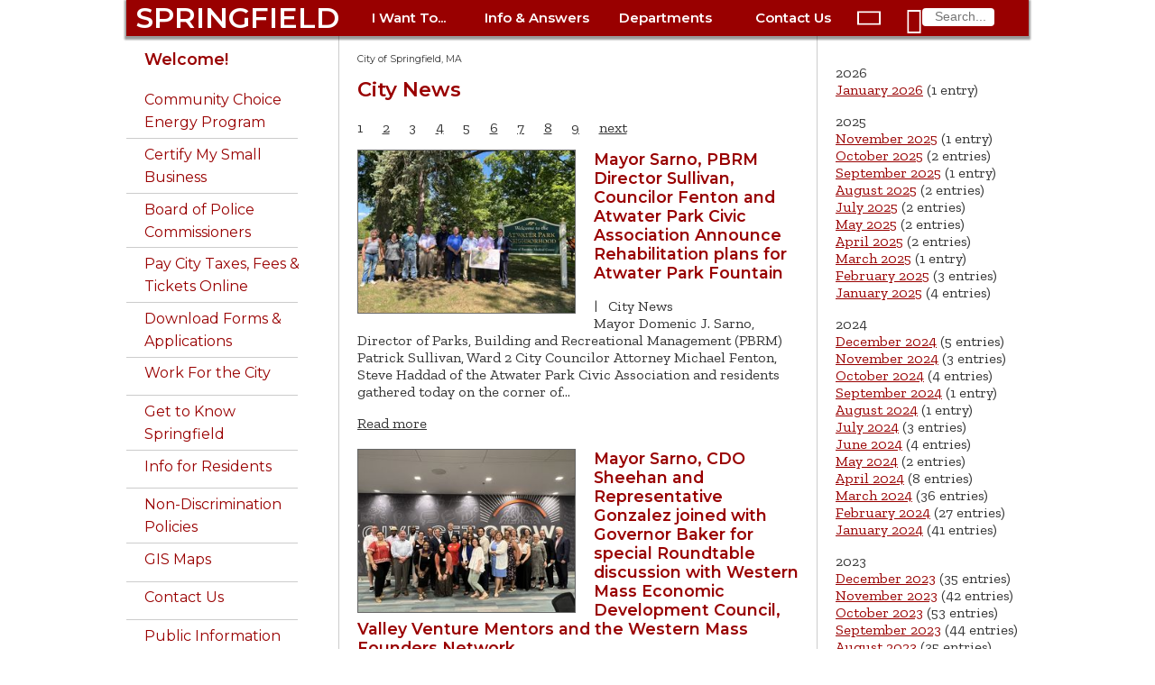

--- FILE ---
content_type: text/html; charset=utf-8
request_url: https://www.springfield-ma.gov/cos/city-news?tx_news_pi1%5Baction%5D=list&tx_news_pi1%5Bcontroller%5D=News&tx_news_pi1%5BoverwriteDemand%5D%5Bmonth%5D=08&tx_news_pi1%5BoverwriteDemand%5D%5Byear%5D=2022&cHash=f17b073903c0a44c121dcbefdf45dc7c
body_size: 11483
content:
<!DOCTYPE html>
<html>
<head>

<meta charset="utf-8">
<!-- 
	This website is powered by TYPO3 - inspiring people to share!
	TYPO3 is a free open source Content Management Framework initially created by Kasper Skaarhoj and licensed under GNU/GPL.
	TYPO3 is copyright 1998-2026 of Kasper Skaarhoj. Extensions are copyright of their respective owners.
	Information and contribution at https://typo3.org/
-->


<link rel="icon" href="/cos/typo3conf/ext/cos_site_template/Resources/Public/Images/favicon.ico" type="image/vnd.microsoft.icon">
<title>City News: City of Springfield, MA</title>
<meta http-equiv="x-ua-compatible" content="IE=edge" />
<meta name="generator" content="TYPO3 CMS" />
<meta name="viewport" content="width=device-width, initial-scale=1" />
<meta property="og:image" content="/cos/fileadmin/templates/images/cityhall.jpg" />
<meta property="fb:app_id" content="CityofSpringfieldMA" />


<link rel="stylesheet" href="/cos/typo3temp/assets/css/703c0afeb38bab50dea8b16723f9df9b.css?1769199709" media="all">
<link rel="stylesheet" href="https://fonts.googleapis.com/css?family=Montserrat:400,400i,600|Zilla+Slab:400,400i,600" media="all">
<link rel="stylesheet" href="/cos/typo3conf/ext/cos_site_template/Resources/Public/Css/fonts.css?1764882168" media="all">
<link rel="stylesheet" href="/cos/typo3conf/ext/cos_site_template/Resources/Public/Css/website.css?1764882168" media="all">
<link rel="stylesheet" href="/cos/typo3conf/ext/cos_site_template/Resources/Public/Css/home.css?1764882168" media="all">
<link rel="stylesheet" href="/cos/typo3conf/ext/ws_slider/Resources/Public/CSS/Owl/owl.carousel.css?1764948238" media="all">
<link rel="stylesheet" href="/cos/typo3conf/ext/ws_slider/Resources/Public/CSS/Owl/owl.theme.default.css?1764948238" media="all">
<link rel="stylesheet" href="/cos/typo3conf/ext/ws_flexslider/Resources/Public/Css/flexslider.css?1667494474" media="all">
<link rel="stylesheet" href="/cos/typo3conf/ext/ws_flexslider/Resources/Public/Css/mods.css?1667494474" media="all">
<link rel="stylesheet" href="/cos/typo3conf/ext/ws_slider/Resources/Public/CSS/TinySlider/tiny-slider.css?1764948238" media="all">
<link rel="stylesheet" href="/cos/typo3conf/ext/ws_slider/Resources/Public/CSS/Slick/slick.css?1764948238" media="all">
<link rel="stylesheet" href="/cos/typo3conf/ext/ws_slider/Resources/Public/CSS/Slick/slick-theme.css?1764948238" media="all">






<!-- Global site tag (gtag.js) - Google Analytics -->
				<script async src="https://www.googletagmanager.com/gtag/js?id=UA-31836139-1"></script>
				<script>
					window.dataLayer = window.dataLayer || [];
					function gtag(){dataLayer.push(arguments);}
					gtag('js', new Date());
					gtag('config', 'UA-31836139-1');
				</script>
				<!-- Older browser support -->
				<!--[if lt IE 8]>
				<style type='text/css'>
					#topnav1, #topnav2, #topnav3, #topnav4, ul.navTopSubMenu, #dropnav-icon, #openSide, #closeSide 
					{ display: none; overflow: hidden; }
					#alertBar { height: 200px; overflow: visible; }
					li.buttonBar, #search1 div { display: inline-block; height: 60px; line-height: 60px; }
					#sidebar { float: left; clear: both; }
					#main { width: 780px; clear: none; }
					body { overflow-y: scroll; }
				</style>
				<![endif]-->
</head>
<body>

	<div id="skip"><a href="#main-content" title="main page content">Skip to main content</a></div>
	<div id="page">
		<div id="pageFrame">
			<nav>
				<div id="navBar">
					<div class="buttonBar">
						<ul class="buttonBar">
							<li id="spfld" class="springfield"><a href="/cos/" class="springfield">SPRINGFIELD</a></li>
							<li id="online-services" class="buttonBar">
								<a href="/cos/online-services" id="topnavhead1"
									onclick="toggleTopNavLinks('topnav1'); return false;" class="buttonBar">I Want
									To...</a>
								<ul id="topnav1" class="navTopSubMenu">
									<li><a href="/cos/get-to-know">Get to Know Springfield</a></li>
<li><a href="/cos/pay-online">Pay City Taxes, Fees &amp; Parking Tickets</a></li>
<li><a href="/calendar/">Attend Public Meetings</a></li>
<li><a href="/permits/">Apply for a Permit</a></li>
<li><a href="/cos/good-neighbor-guide">Be a Good Neighbor</a></li>
<li><a href="/finance/procurement">Bid on City Contracts</a></li>
<li><a href="/cos/clerk-vital">Get a Birth Certificate</a></li>
<li><a href="http://www.buyspringfieldnow.com/homes/">Buy a Home</a></li>
<li><a href="/finance/auctions">Buy City-Owned Property</a></li>
<li><a href="/planning/econ-dev">Do Business in Springfield</a></li>
<li><a href="/finance/dtac">Certify My Small Business</a></li>
<li><a href="/cos/forms">Download Forms &amp; Applications</a></li>
<li><a href="/cos/contact-us">Find City Offices</a></li>
<li><a href="/cos/clerk-tagsale">Hold a Tag Sale</a></li>
<li><a href="/cos/clerk-dogs">License a Dog</a></li>
<li><a href="https://mss.springfield-ma.gov/MSS/citizens/">Look up my Tax Payment History</a></li>
<li><a href="/finance/parcel-search/">Look up Property Info</a></li>
<li><a href="https://maps.springfield-ma.gov/gis/">Map a Parcel</a></li>
<li><a href="/elections/how-to-register">Register to Vote</a></li>
<li><a href="https://citizen.springfieldma.intelligovsoftware.com">Report a Code Violation</a></li>
<li><a href="/dpw/bulk-pickup">Schedule Bulk Pickup</a></li>
<li><a href="/code/inspector">Schedule a Building Inspection</a></li>
<li><a href="http://faq.springfieldma.intelligovsoftware.com/3-1-1-request.aspx">Submit a Service Request</a></li>
<li><a href="/jobs/">Work for the City of Springfield</a></li>
									<li class="closeTopNav">
										<div class="closeRollupMenu" onclick="toggleTopNavLinks('topnav1');"><i
												class="material-icons" title="close">&#xE5CD;</i></div>
									</li>
								</ul>
							</li>
							<li id="help-and-answers" class="buttonBar">
								<a href="/cos/help-and-answers" id="topnavhead2"
									onclick="toggleTopNavLinks('topnav2'); return false;" class="buttonBar">Info &amp;
									Answers</a>
								<ul id="topnav2" class="navTopSubMenu">
									<li><a href="/finance/faq-mv">Auto Excise Tax FAQ</a></li>
<li><a href="/cos/bus-certs">Business Certificates</a></li>
<li><a href="http://springfieldcityma.iqm2.com/Citizens/Default.aspx">Calendar</a></li>
<li><a href="/cos/budget00">City Budget</a></li>
<li><a href="/cos/consumer-complaint">Consumer Complaints</a></li>
<li><a href="https://springfieldma.portal.opengov.com/">Code Violations &amp; Building Permits</a></li>
<li><a href="/cos/services">Community Services</a></li>
<li><a href="/cos/emergency-prep">Emergency Preparedness</a></li>
<li><a href="/hr/emp-info">Employee Information</a></li>
<li><a href="/finance/faq-mv">Excise Tax FAQ</a></li>
<li><a href="/cos/forms0">Forms &amp; Applications</a></li>
<li><a href="/audit/fraud-hotline">Fraud Hotline</a></li>
<li><a href="https://maps.springfield-ma.gov/gis/">GIS Maps</a></li>
<!-- <li><a href="/cos/homelessness0">Homeless Initiative</a></li> -->
<li><a href="/cos/license-commission">License Commission</a></li>
<li><a href="/cos/residents">Living in Springfield</a></li>
<li><a href="/cos/maps0">Map of City Offices</a></li>
<li><a href="/cos/neighb-councils">Neighborhood Councils</a></li>
<li><a href="/cos/good-neighbor-guide">Ordinance Guide</a></li>
<li><a href="/cos/parking-bans">Parking Bans</a></li>
<!-- <li><a href="https://springfieldma.vciteplus.com/">Parking Tickets</a></li> -->
<li><a href="/permits/">Permits &amp; Inspections</a></li>
<li><a href="/police/arr-log">Police Arrest Logs</a></li>
<li><a href="/finance/bid-process">Procurement Process</a></li>
<li><a href="/finance/assessors">Property Assessment</a></li>
<li><a href="/cos/public-information">Public Records</a></li>
<li><a href="/finance/faq-real-estate">Real Estate Tax FAQ</a></li>
<li><a href="/cos/street-services">Street Services</a></li>
<!-- <li><a href="/cos/tax-forms">Tax Forms</a></li> -->
<li><a href="https://mss.springfield-ma.gov/mss/citizens/">Tax Payment History</a></li>
<li><a href="/finance/taxhelp">Tax Questions</a></li>
<li><a href="/cos/leisure">Things to Do</a></li>
<li><a href="/dpw/bulk-pickup">Trash Pickup</a></li>
<li><a href="/dpw/trashfee1">Trash Fee FAQ</a></li>
<li><a href="/cos/vital-records">Vital Records</a></li>
<li><a href="/cos/vote">Voting</a></li>
<!--<li><a href="/cos/a-z-index&amp;no_cache=1">A-Z Website Index</a></li>-->

									<li class="closeTopNav">
										<div class="closeRollupMenu" onclick="toggleTopNavLinks('topnav2');"><i
												class="material-icons" title="close">&#xE5CD;</i></div>
									</li>
								</ul>
							</li>

							<li id="departments" class="buttonBar">
								<a href="/cos/govt" id="topnavhead3"
									onclick="toggleTopNavLinks('topnav3'); return false;"
									class="buttonBar">Departments</a>
								<ul id="topnav3" class="navTopSubMenu">
									<li><a href="/cos/311-home/">311</a></li>
<li><a href="/finance/">Admin. &amp; Finance</a></li>
<li><a href="http://www.tjoconnoradoptioncenter.com">Animal Control</a></li>
<li><a href="/cos/boards">Boards &amp; Commissions</a></li>
<li><a href="/cos/clerk">City Clerk</a></li>
<li><a href="/cos/council">City Council</a></li>
<li><a href="/code/">Code Enforcement</a></li>
<li><a href="/comm-dev/">Community Development</a></li>
<li><a href="/cos/conservation">Conservation</a></li>
<li><a href="/cos/consumer-info">Consumer Information</a></li>
<li><a href="/cos/disabled0">Disabled Citizens</a></li>
<li><a href="/cos/dr">Disaster Recovery</a></li>
<li><a href="/dpw/">DPW - Public Works</a></li>
<li><a href="/hhs/elderaffairs">Elder Affairs</a></li>
<li><a href="/elections/">Elections</a></li>
<li><a href="/cos/employment">Employment</a></li>
<li><a href="/fire/">Fire</a></li>
<li><a href="/hhs/">Health &amp; Human Services</a></li>
<li><a href="/housing/">Housing</a></li>
<li><a href="/hr/">Human Resources</a></li>
<li><a href="/audit/internal-audit">Internal Audit</a></li>
<li><a href="/cos/law/">Law</a></li>
<li><a href="http://www.springfieldlibrary.org/">Libraries</a></li>
<li><a href="/cos/mayor0/">Mayor's Office</a></li>
<li><a href="/cos/parking-authority">Parking Authority</a></li>
<li><a href="/park/">Parks &amp; Recreation</a></li>
<li><a href="/permits/">Permits &amp; Inspections</a></li>
<li><a href="/planning/">Planning &amp; Eco/Dev</a></li>
<li><a href="/police/">Police</a></li>
<li><a href="/finance/procurement">Procurement</a></li>
<li><a href="/retirement/">Retirement</a></li>
<li><a href="https://www.springfieldpublicschools.com/">Schools</a></li>
<li><a href="/hhs/veterans">Veterans Services</a></li>
<!-- <li><a href="http://www.waterandsewer.org/">Water and Sewer</a></li> -->
<li><a href="/cos/govt/">More &gt;</a></li>

									<li class="closeTopNav">
										<div class="closeRollupMenu" onclick="toggleTopNavLinks('topnav3');"><i
												class="material-icons" title="close">&#xE5CD;</i></div>
									</li>
								</ul>
							</li>

							<li id="contact-us" class="buttonBar">
								<a href="/cos/contact-us" id="topnavhead4"
									onclick="toggleTopNavLinks('topnav4'); return false;" class="buttonBar">Contact
									Us</a>
								<ul id="topnav4" class="navTopSubMenu">
									<li><a href="/cos/contact-us">Springfield landlines: Dial <b>311</b></a></li>
<li><a href="tel:+1-413-736-3111" class="tel" title="cellphone: call 311">Phone 311: 413-736-3111</a></li>
<li><a href="mailto:311@springfieldcityhall.com">Email 311@ springfieldcityhall.com</a></li>
<li><a href="https://www.springfield-ma.gov/311" target="_blank">311 Request/Track online</a></li>
<li><a href="tel:+1-413-781-1484" class="tel" title="cellphone: call Animal Control">Animal Control: 413-781-1484</a>
</li>
<li><a href="https://www.springfieldlibrary.org/library/about/contact/" target="_blank">Library Contacts</a></li>
<li><a href="tel:+1-413-263-6828" class="tel" title="cellphone: call Library">Library: 413-263-6828</a></li>
<li>
	<div class="ios"><a href="sms:274637&body=SOLVE%20Springfield%20MA%20%20-%20"
			title="cellphone text Police">Police/Fire Text-a-Tip (anonymous)</a></div>
	<div class="android"><a href="sms:274637?body=SOLVE%20Springfield%20MA%20%20-%20"
			title="cellphone text Police">Police/Fire Text-a-Tip (anonymous)</a></div>
	<div class="notmobile"><a href="/cos/contact-us#c6414">Police/Fire Text-a-Tip (anonymous)</a></div>
</li>
<li><a href="tel:1+413-787-6302" class="tel"
		title="cellphone: call Police (non-emergency only)">Police&nbsp;non-emergency: 413-787-6302</a></li>
<li><a href="https://member.everbridge.net/index/892807736725465">Resident Alert System</a></li>
<li><a href="http://www.springfieldpublicschools.com/about/contact" target="_blank">School Dept. Contacts</a></li>
<li><a href="tel:1+413-787-7100" class="tel" title="cellphone: call School Dept.">School Dept. phone: 413-787-7100</a>
</li>
<li><a href="/cos/webadmin/">Website Problems</a></li>
<li><a href="https://www.eversource.com/Content/wma/about/contact" target="_blank">Utilities: Electric</a></li>
<li><a href="https://www.columbiagasma.com/contact-us" target="_blank">Utilities: Gas</a></li>
<li><a href="https://www.eversource.com/wmeco/wms/streetlight.aspx?nl=slr" target="_blank">Utilities: Street Lights</a>
</li>
<li><a href="https://waterandsewer.org/about-the-commission/contact/" target="_blank">Utilities: Water &amp; Sewer</a>
</li>
<li><a href="/cos/contact-us">More City Contact Information&nbsp;&gt;</a></li>
									<li class="closeTopNav">
										<div class="closeRollupMenu" onclick="toggleTopNavLinks('topnav4');"><i
												class="material-icons" title="close">&#xE5CD;</i></div>
									</li>
								</ul>
							</li>
						</ul>
					</div>
					<div id="dropnav-icon">
						<span id="openSide" onclick="openSidebarNav();"><i class="material-icons"
								title="menu">&#xE5D2;</i></span>
						<span id="closeSide" onclick="closeSidebarNav();"><i class="material-icons"
								title="menu">&#xE5D2;</i></span>
					</div>
					<div id="search1" class="buttonBar"><i class="material-icons" id="search1-icon"
							title="search">&#xE8B6;</i>
						<form action="/cos/scripts/search.php" id="search-form">
							<input type="text" name="query" maxlength="30" placeholder="Search..." />
							<input type="hidden" name="id" value="search" />
						</form>
					</div>
				</div>
			</nav>
			<div id="header-image">
				
			</div>
		</div>
		<div id="pageFrame2">
			<div id="columns">
				<div id="sidebar">
					<div class="topNavSide">
						<ul class="navSideMenu">
							<li>
								<div id="search2">
									<i id="search2-icon" class="material-icons" title="search">&#xE8B6;</i>
									<form action="/cos/scripts/search.php" id="search-form2">
										<input type="text" name="query" maxlength="30" placeholder="Search..." />
										<input type="hidden" name="id2" value="search" />
									</form>
								</div>
							</li>
							<li class="navSideMenu">
								<a href="/cos/online-services" id="navhead1"
									onclick="toggleSideNavLinks('onlineSide'); return false;">I Want To ...
									<span id="nav1" class="navSideMenu"><i class="material-icons"
											title="expand more">&#xE5CF;</i></span></a>
								<ul id="onlineSide" class="navSideSubMenu">
									<li><a href="/cos/get-to-know">Get to Know Springfield</a></li>
<li><a href="/cos/pay-online">Pay City Taxes, Fees &amp; Parking Tickets</a></li>
<li><a href="/calendar/">Attend Public Meetings</a></li>
<li><a href="/permits/">Apply for a Permit</a></li>
<li><a href="/cos/good-neighbor-guide">Be a Good Neighbor</a></li>
<li><a href="/finance/procurement">Bid on City Contracts</a></li>
<li><a href="/cos/clerk-vital">Get a Birth Certificate</a></li>
<li><a href="http://www.buyspringfieldnow.com/homes/">Buy a Home</a></li>
<li><a href="/finance/auctions">Buy City-Owned Property</a></li>
<li><a href="/planning/econ-dev">Do Business in Springfield</a></li>
<li><a href="/finance/dtac">Certify My Small Business</a></li>
<li><a href="/cos/forms">Download Forms &amp; Applications</a></li>
<li><a href="/cos/contact-us">Find City Offices</a></li>
<li><a href="/cos/clerk-tagsale">Hold a Tag Sale</a></li>
<li><a href="/cos/clerk-dogs">License a Dog</a></li>
<li><a href="https://mss.springfield-ma.gov/MSS/citizens/">Look up my Tax Payment History</a></li>
<li><a href="/finance/parcel-search/">Look up Property Info</a></li>
<li><a href="https://maps.springfield-ma.gov/gis/">Map a Parcel</a></li>
<li><a href="/elections/how-to-register">Register to Vote</a></li>
<li><a href="https://citizen.springfieldma.intelligovsoftware.com">Report a Code Violation</a></li>
<li><a href="/dpw/bulk-pickup">Schedule Bulk Pickup</a></li>
<li><a href="/code/inspector">Schedule a Building Inspection</a></li>
<li><a href="http://faq.springfieldma.intelligovsoftware.com/3-1-1-request.aspx">Submit a Service Request</a></li>
<li><a href="/jobs/">Work for the City of Springfield</a></li>
								</ul>
							</li>
							<li class="navSideMenu">
								<a href="/cos/help-and-answers" id="navhead2"
									onclick="toggleSideNavLinks('helpSide'); return false;">Info &amp; Answers
									<span id="nav2" class="navSideMenu"><i class="material-icons"
											title="expand more">&#xE5CF;</i></span></a>
								<ul id="helpSide" class="navSideSubMenu">
									<li><a href="/finance/faq-mv">Auto Excise Tax FAQ</a></li>
<li><a href="/cos/bus-certs">Business Certificates</a></li>
<li><a href="http://springfieldcityma.iqm2.com/Citizens/Default.aspx">Calendar</a></li>
<li><a href="/cos/budget00">City Budget</a></li>
<li><a href="/cos/consumer-complaint">Consumer Complaints</a></li>
<li><a href="https://springfieldma.portal.opengov.com/">Code Violations &amp; Building Permits</a></li>
<li><a href="/cos/services">Community Services</a></li>
<li><a href="/cos/emergency-prep">Emergency Preparedness</a></li>
<li><a href="/hr/emp-info">Employee Information</a></li>
<li><a href="/finance/faq-mv">Excise Tax FAQ</a></li>
<li><a href="/cos/forms0">Forms &amp; Applications</a></li>
<li><a href="/audit/fraud-hotline">Fraud Hotline</a></li>
<li><a href="https://maps.springfield-ma.gov/gis/">GIS Maps</a></li>
<!-- <li><a href="/cos/homelessness0">Homeless Initiative</a></li> -->
<li><a href="/cos/license-commission">License Commission</a></li>
<li><a href="/cos/residents">Living in Springfield</a></li>
<li><a href="/cos/maps0">Map of City Offices</a></li>
<li><a href="/cos/neighb-councils">Neighborhood Councils</a></li>
<li><a href="/cos/good-neighbor-guide">Ordinance Guide</a></li>
<li><a href="/cos/parking-bans">Parking Bans</a></li>
<!-- <li><a href="https://springfieldma.vciteplus.com/">Parking Tickets</a></li> -->
<li><a href="/permits/">Permits &amp; Inspections</a></li>
<li><a href="/police/arr-log">Police Arrest Logs</a></li>
<li><a href="/finance/bid-process">Procurement Process</a></li>
<li><a href="/finance/assessors">Property Assessment</a></li>
<li><a href="/cos/public-information">Public Records</a></li>
<li><a href="/finance/faq-real-estate">Real Estate Tax FAQ</a></li>
<li><a href="/cos/street-services">Street Services</a></li>
<!-- <li><a href="/cos/tax-forms">Tax Forms</a></li> -->
<li><a href="https://mss.springfield-ma.gov/mss/citizens/">Tax Payment History</a></li>
<li><a href="/finance/taxhelp">Tax Questions</a></li>
<li><a href="/cos/leisure">Things to Do</a></li>
<li><a href="/dpw/bulk-pickup">Trash Pickup</a></li>
<li><a href="/dpw/trashfee1">Trash Fee FAQ</a></li>
<li><a href="/cos/vital-records">Vital Records</a></li>
<li><a href="/cos/vote">Voting</a></li>
<!--<li><a href="/cos/a-z-index&amp;no_cache=1">A-Z Website Index</a></li>-->

								</ul>
							</li>
							<li class="navSideMenu">
								<a href="/cos/govt" id="navhead3"
									onclick="toggleSideNavLinks('deptsSide'); return false;">Departments
									<span id="nav3" class="navSideMenu"><i class="material-icons"
											title="expand more">&#xE5CF;</i></span></a>
								<ul id="deptsSide" class="navSideSubMenu">
									<li><a href="/cos/311-home/">311</a></li>
<li><a href="/finance/">Admin. &amp; Finance</a></li>
<li><a href="http://www.tjoconnoradoptioncenter.com">Animal Control</a></li>
<li><a href="/cos/boards">Boards &amp; Commissions</a></li>
<li><a href="/cos/clerk">City Clerk</a></li>
<li><a href="/cos/council">City Council</a></li>
<li><a href="/code/">Code Enforcement</a></li>
<li><a href="/comm-dev/">Community Development</a></li>
<li><a href="/cos/conservation">Conservation</a></li>
<li><a href="/cos/consumer-info">Consumer Information</a></li>
<li><a href="/cos/disabled0">Disabled Citizens</a></li>
<li><a href="/cos/dr">Disaster Recovery</a></li>
<li><a href="/dpw/">DPW - Public Works</a></li>
<li><a href="/hhs/elderaffairs">Elder Affairs</a></li>
<li><a href="/elections/">Elections</a></li>
<li><a href="/cos/employment">Employment</a></li>
<li><a href="/fire/">Fire</a></li>
<li><a href="/hhs/">Health &amp; Human Services</a></li>
<li><a href="/housing/">Housing</a></li>
<li><a href="/hr/">Human Resources</a></li>
<li><a href="/audit/internal-audit">Internal Audit</a></li>
<li><a href="/cos/law/">Law</a></li>
<li><a href="http://www.springfieldlibrary.org/">Libraries</a></li>
<li><a href="/cos/mayor0/">Mayor's Office</a></li>
<li><a href="/cos/parking-authority">Parking Authority</a></li>
<li><a href="/park/">Parks &amp; Recreation</a></li>
<li><a href="/permits/">Permits &amp; Inspections</a></li>
<li><a href="/planning/">Planning &amp; Eco/Dev</a></li>
<li><a href="/police/">Police</a></li>
<li><a href="/finance/procurement">Procurement</a></li>
<li><a href="/retirement/">Retirement</a></li>
<li><a href="https://www.springfieldpublicschools.com/">Schools</a></li>
<li><a href="/hhs/veterans">Veterans Services</a></li>
<!-- <li><a href="http://www.waterandsewer.org/">Water and Sewer</a></li> -->
<li><a href="/cos/govt/">More &gt;</a></li>

									<li class="closeTopNav">
										<div class="closeRollupMenu" onclick="toggleTopNavLinks('topnav3');"><i
												class="material-icons" title="close">&#xE5CD;</i></div>
									</li>
								</ul>
							</li>
							<li class="navSideMenu">
								<a href="/cos/contact-us" id="navhead4"
									onclick="toggleSideNavLinks('contactSide'); return false;">Contact Us
									<span id="nav4" class="navSideMenu"><i class="material-icons"
											title="expand">&#xE5CF;</i></span></a>
								<ul id="contactSide" class="navSideSubMenu">
									<li><a href="/cos/contact-us">Springfield landlines: Dial <b>311</b></a></li>
<li><a href="tel:+1-413-736-3111" class="tel" title="cellphone: call 311">Phone 311: 413-736-3111</a></li>
<li><a href="mailto:311@springfieldcityhall.com">Email 311@ springfieldcityhall.com</a></li>
<li><a href="https://www.springfield-ma.gov/311" target="_blank">311 Request/Track online</a></li>
<li><a href="tel:+1-413-781-1484" class="tel" title="cellphone: call Animal Control">Animal Control: 413-781-1484</a>
</li>
<li><a href="https://www.springfieldlibrary.org/library/about/contact/" target="_blank">Library Contacts</a></li>
<li><a href="tel:+1-413-263-6828" class="tel" title="cellphone: call Library">Library: 413-263-6828</a></li>
<li>
	<div class="ios"><a href="sms:274637&body=SOLVE%20Springfield%20MA%20%20-%20"
			title="cellphone text Police">Police/Fire Text-a-Tip (anonymous)</a></div>
	<div class="android"><a href="sms:274637?body=SOLVE%20Springfield%20MA%20%20-%20"
			title="cellphone text Police">Police/Fire Text-a-Tip (anonymous)</a></div>
	<div class="notmobile"><a href="/cos/contact-us#c6414">Police/Fire Text-a-Tip (anonymous)</a></div>
</li>
<li><a href="tel:1+413-787-6302" class="tel"
		title="cellphone: call Police (non-emergency only)">Police&nbsp;non-emergency: 413-787-6302</a></li>
<li><a href="https://member.everbridge.net/index/892807736725465">Resident Alert System</a></li>
<li><a href="http://www.springfieldpublicschools.com/about/contact" target="_blank">School Dept. Contacts</a></li>
<li><a href="tel:1+413-787-7100" class="tel" title="cellphone: call School Dept.">School Dept. phone: 413-787-7100</a>
</li>
<li><a href="/cos/webadmin/">Website Problems</a></li>
<li><a href="https://www.eversource.com/Content/wma/about/contact" target="_blank">Utilities: Electric</a></li>
<li><a href="https://www.columbiagasma.com/contact-us" target="_blank">Utilities: Gas</a></li>
<li><a href="https://www.eversource.com/wmeco/wms/streetlight.aspx?nl=slr" target="_blank">Utilities: Street Lights</a>
</li>
<li><a href="https://waterandsewer.org/about-the-commission/contact/" target="_blank">Utilities: Water &amp; Sewer</a>
</li>
<li><a href="/cos/contact-us">More City Contact Information&nbsp;&gt;</a></li>
									<li class="closeTopNav">
										<div class="closeRollupMenu" onclick="toggleTopNavLinks('topnav4');"><i
												class="material-icons" title="close">&#xE5CD;</i></div>
									</li>
								</ul>
							</li>
						</ul>
					</div>
					<!-- Sidebar menu items -->
					<div id="menuWithHeader">
						<ul class="menuText"><li><h3><a href="/cos/">Welcome!</a></h3> </li><li class="contentMenu"><a href="https://www.springfield-ma.gov/finance/community-choice-energy-program">Community Choice Energy Program</a></li><li class="contentMenu"><a href="https://www.springfield-ma.gov/finance/dtac">Certify My Small Business</a></li><li class="contentMenu"><a href="/cos/boards/community-police-hearing-board">Board of Police Commissioners</a></li><li class="contentMenu"><a href="/cos/pay-online">Pay City Taxes, Fees & Tickets Online</a></li><li class="contentMenu"><a href="/cos/forms">Download Forms & Applications</a></li><li class="contentMenu"><a href="/jobs/">Work For the City</a></li><li class="contentMenu"><a href="/cos/get-to-know">Get to Know Springfield</a><div class="contentSubMenu"><div><a href="/cos/gtk-firsts">City of Firsts</a></div><div><a href="/cos/gtk-homes">City of Homes</a></div><div><a href="/cos/gtk-knowledge">City of Knowledge</a></div><div><a href="/cos/gtk-innovation">City of Innovation and Vibrancy</a></div><div><a href="/cos/gtk-development">New Development</a></div><div><a href="/cos/gtk-business">Business Resources</a></div></div></li><li class="contentMenu"><a href="/cos/residents">Info for Residents</a><div class="contentSubMenu"><div><a href="https://www.springfield-ma.gov/police/resources/good-neighbor-handbook">Good Neighbor Guide</a></div><div><a href="https://www.springfield-ma.gov/comm-dev/neighborhoodcouncils-1/neighborhood-councils">Neighborhood Organizations</a></div><div><a href="/cos/leisure">Leisure Activities</a><div class="contentSubMenu"><div><a href="/cos/history">History and Culture</a></div><div><a href="http://www.hoophall.com/">Basketball Hall of Fame</a></div><div><a href="https://springfieldmuseums.org/">Dr. Seuss Memorial</a></div><div><a href="http://www.eventkeeper.com/code/events.cfm?curOrg=SPRNGFLD">Library Happenings</a></div><div><a href="https://www.springfield-ma.gov/park/">Parks and Recreation</a></div><div><a href="http://www.springfieldmuseums.org/">Quadrangle Museums</a></div><div><a href="http://www.springfieldpublicforum.org">Springfield Public Forum</a></div><div><a href="https://www.springfieldsymphony.org">Springfield Symphony</a></div></div></div><div><a href="/cos/colleges">Local Colleges</a></div><div><a href="/cos/pay-online">Pay City Taxes, Fees & Tickets Online</a></div><div><a href="https://www.springfield-ma.gov/dpw/parking">Parking Bans</a></div><div><a href="https://springfieldcityma.iqm2.com/Citizens/Default.aspx">Calendar</a></div><div><a href="/cos/resident-services">Services for Residents</a><div class="contentSubMenu"><div><a href="https://www.springfield-ma.gov/comm-dev/">Community Development</a></div><div><a href="/cos/com">Community Services</a></div><div><a href="/cos/boards/public-health-council">Public Health Council</a></div><div><a href="/housing/">Housing & Neighborhood Services</a></div><div><a href="https://www.springfield-ma.gov/planning/neighborhoodcouncils">Neighborhood Councils</a></div><div><a href="/cos/disabled">Disabled Citizens</a></div><div><a href="/cos/moci">Consumer Information</a></div></div></div><div><a href="/cos/forms">Forms & Applications</a></div><div><a href="https://www.springfield-ma.gov/code/inspectional-services">Inspectional Services</a></div><div><a href="/cos/parking-information">Parking Information</a></div><div><a href="/Park/">Parks & Recreation</a></div></div></li><li class="contentMenu"><a href="/cos/mayor/office-of-diversity-equity-inclusion/non-discrimination-policies">Non-Discrimination Policies</a></li><li class="contentMenu"><a href="https://maps.springfield-ma.gov/gis/">GIS Maps</a></li><li class="contentMenu"><a href="/cos/contact-us">Contact Us</a><div class="contentSubMenu"><div><a href="/cos/webadmin">Website Questions, Comments</a></div><div><a href="https://maps.springfield-ma.gov/gis?basemap=Schools%2C%20Parks%2C%20City%20Offices&level=1&x=-8074781.903671549&y=5178531.17542277&idx=2%2C5%2C6%2C7%2C32">Map of City Offices</a></div></div></li><li class="contentMenu"><a href="/cos/public-information">Public Information</a></li><li class="contentMenu"><a href="/cos/search">Search</a></li></ul>
					</div>
					
					<!-- Contact information -->
					<div id="contactInfo">
						<h4>311 Service Center</h4>
						<a href="http://faq.springfieldma.intelligovsoftware.com/1home.aspx" target="_blank">Request Online 24/7</a><br />
						Mon-Fri 7:00 a.m.-4:30 .p.m.<br />
						Phone: 311 or (413)736-3111 <br />TTY: relay to (413)736-3111
					</div>
					
				</div>
				<div id="main">
					<div id="column-center">
						<div id="content">
							<!-- Breadcrumbs-->
							<div id="breadcrumbs">
								<div id="breadcrumbs"><a href="/cos/" title="City of Springfield, MA">City of Springfield, MA</a></div>
							</div>
							<!-- Main content column -->
							
    

            <div id="c7574" class="frame frame-default frame-type-header frame-layout-0">
                
                
                    



                
                
                    

    
        <header>
            

    
            <h2 class="">
                City News
            </h2>
        



            



            



        </header>
    



                
                
                
                    



                
                
                    



                
            </div>

        


    

            <div id="c7572" class="frame frame-default frame-type-news_pi1 frame-layout-0">
                
                
                    



                
                
                    



                
                

    
    
<div class="news">
    
	<!--TYPO3SEARCH_end-->
	
			<div class="news-list-view" id="news-container-7572">
				
                        
                            
    <ul class="f3-widget-paginator pagination">
        
                
            
        
        
            
                    <li class="current"><span>1</span></li>
                
        
            
                    <li>
                        <a href="/cos/city-news?tx_news_pi1%5Baction%5D=list&amp;tx_news_pi1%5Bcontroller%5D=News&amp;tx_news_pi1%5BcurrentPage%5D=2&amp;tx_news_pi1%5BoverwriteDemand%5D%5Bmonth%5D=08&amp;tx_news_pi1%5BoverwriteDemand%5D%5Byear%5D=2022&amp;cHash=a7108112a60e096de6ae1317aea0154f">2</a>
                    </li>
                
        
            
                    <li>
                        <a href="/cos/city-news?tx_news_pi1%5Baction%5D=list&amp;tx_news_pi1%5Bcontroller%5D=News&amp;tx_news_pi1%5BcurrentPage%5D=3&amp;tx_news_pi1%5BoverwriteDemand%5D%5Bmonth%5D=08&amp;tx_news_pi1%5BoverwriteDemand%5D%5Byear%5D=2022&amp;cHash=7bdd7b3cbf5f1c3f68cddcaca9e5228e">3</a>
                    </li>
                
        
            
                    <li>
                        <a href="/cos/city-news?tx_news_pi1%5Baction%5D=list&amp;tx_news_pi1%5Bcontroller%5D=News&amp;tx_news_pi1%5BcurrentPage%5D=4&amp;tx_news_pi1%5BoverwriteDemand%5D%5Bmonth%5D=08&amp;tx_news_pi1%5BoverwriteDemand%5D%5Byear%5D=2022&amp;cHash=182b174a6ab9a157fc2831b07711085d">4</a>
                    </li>
                
        
            
                    <li>
                        <a href="/cos/city-news?tx_news_pi1%5Baction%5D=list&amp;tx_news_pi1%5Bcontroller%5D=News&amp;tx_news_pi1%5BcurrentPage%5D=5&amp;tx_news_pi1%5BoverwriteDemand%5D%5Bmonth%5D=08&amp;tx_news_pi1%5BoverwriteDemand%5D%5Byear%5D=2022&amp;cHash=3cb879b1a2017218dec6cb7c92526a27">5</a>
                    </li>
                
        
            
                    <li>
                        <a href="/cos/city-news?tx_news_pi1%5Baction%5D=list&amp;tx_news_pi1%5Bcontroller%5D=News&amp;tx_news_pi1%5BcurrentPage%5D=6&amp;tx_news_pi1%5BoverwriteDemand%5D%5Bmonth%5D=08&amp;tx_news_pi1%5BoverwriteDemand%5D%5Byear%5D=2022&amp;cHash=9c5bc95cbba5b0dbd12684a9a175a7e4">6</a>
                    </li>
                
        
            
                    <li>
                        <a href="/cos/city-news?tx_news_pi1%5Baction%5D=list&amp;tx_news_pi1%5Bcontroller%5D=News&amp;tx_news_pi1%5BcurrentPage%5D=7&amp;tx_news_pi1%5BoverwriteDemand%5D%5Bmonth%5D=08&amp;tx_news_pi1%5BoverwriteDemand%5D%5Byear%5D=2022&amp;cHash=32c791cd7f2bbe72b040b92261de7a7e">7</a>
                    </li>
                
        
            
                    <li>
                        <a href="/cos/city-news?tx_news_pi1%5Baction%5D=list&amp;tx_news_pi1%5Bcontroller%5D=News&amp;tx_news_pi1%5BcurrentPage%5D=8&amp;tx_news_pi1%5BoverwriteDemand%5D%5Bmonth%5D=08&amp;tx_news_pi1%5BoverwriteDemand%5D%5Byear%5D=2022&amp;cHash=84b4e4fcb069fe097fd04a0a9726fbd0">8</a>
                    </li>
                
        
            
                    <li>
                        <a href="/cos/city-news?tx_news_pi1%5Baction%5D=list&amp;tx_news_pi1%5Bcontroller%5D=News&amp;tx_news_pi1%5BcurrentPage%5D=9&amp;tx_news_pi1%5BoverwriteDemand%5D%5Bmonth%5D=08&amp;tx_news_pi1%5BoverwriteDemand%5D%5Byear%5D=2022&amp;cHash=9dce77e84533f36f64de7454ff85b200">9</a>
                    </li>
                
        
        
        
                <li class="next">
                    <a href="/cos/city-news?tx_news_pi1%5Bcontroller%5D=News&amp;tx_news_pi1%5BcurrentPage%5D=2&amp;cHash=96a40800651ebe02ab5f13f2c6ed1bc0" title="">
                        next
                    </a>
                </li>
                
            
    </ul>


                        
                        
                            
<!--
	=====================
		Partials/List/Item.html
-->

<div class="row news-list-item">
	<div class="col-md-3">
		<a title="Mayor Sarno, PBRM Director Sullivan, Councilor Fenton and Atwater Park Civic Association Announce Rehabilitation plans for Atwater Park Fountain" href="/cos/news-story?tx_news_pi1%5Baction%5D=detail&amp;tx_news_pi1%5Bcontroller%5D=News&amp;tx_news_pi1%5Bnews%5D=15846&amp;cHash=bc528e89b4bd318afaa66487b2cbfaf7">
			
					<img class="img-responsive" src="/cos/fileadmin/_processed_/c/a/csm_IMG_7916_5d91b4ba3c.jpeg" width="300" height="225" loading="lazy" alt="" />
				
		</a>
	</div>

	<div class="col-md-9 articletype-0" itemscope="itemscope" itemtype="http://schema.org/Article">
		<h3 itemprop="headline">
			<a itemprop="url" title="Mayor Sarno, PBRM Director Sullivan, Councilor Fenton and Atwater Park Civic Association Announce Rehabilitation plans for Atwater Park Fountain" href="/cos/news-story?tx_news_pi1%5Baction%5D=detail&amp;tx_news_pi1%5Bcontroller%5D=News&amp;tx_news_pi1%5Bnews%5D=15846&amp;cHash=bc528e89b4bd318afaa66487b2cbfaf7">
				Mayor Sarno, PBRM Director Sullivan, Councilor Fenton and Atwater Park Civic Association Announce Rehabilitation plans for Atwater Park Fountain
			</a>
		</h3>

		
<div class="extra">
	<!-- author -->
	

	<!-- date -->
	<span class="glyphicon glyphicon-calendar"> </span>
	<time itemprop="datePublished" datetime="2022-08-31">
		08/31/2022
	</time>

	<!-- category -->
	
		| <span class="glyphicon glyphicon-tags"> </span>&nbsp;
		<span class="label label-info">City News</span>
	

	
</div>



		<!-- teaser -->
		<div class="lead" itemprop="description">
			
				
						<p>Mayor Domenic J. Sarno, Director of Parks, Building and Recreational Management (PBRM) Patrick Sullivan, Ward 2 City Councilor Attorney Michael Fenton, Steve Haddad of the Atwater Park Civic Association and residents gathered today on the corner of…</p>
					
			
		</div>

		<a class="btn btn-default btn-read-more" title="Mayor Sarno, PBRM Director Sullivan, Councilor Fenton and Atwater Park Civic Association Announce Rehabilitation plans for Atwater Park Fountain" href="/cos/news-story?tx_news_pi1%5Baction%5D=detail&amp;tx_news_pi1%5Bcontroller%5D=News&amp;tx_news_pi1%5Bnews%5D=15846&amp;cHash=bc528e89b4bd318afaa66487b2cbfaf7">
			Read more
		</a>
	</div>
</div>


                        
                            
<!--
	=====================
		Partials/List/Item.html
-->

<div class="row news-list-item">
	<div class="col-md-3">
		<a title="Mayor Sarno, CDO Sheehan and Representative Gonzalez joined with Governor Baker for special Roundtable discussion with Western Mass Economic Development Council, Valley Venture Mentors and the Western Mass Founders Network" href="/cos/news-story?tx_news_pi1%5Baction%5D=detail&amp;tx_news_pi1%5Bcontroller%5D=News&amp;tx_news_pi1%5Bnews%5D=15845&amp;cHash=15cb7cba6c783187ff1ffbf58960adc4">
			
					<img class="img-responsive" src="/cos/fileadmin/_processed_/0/3/csm_IMG_7845_d6638114d0.jpeg" width="300" height="225" loading="lazy" alt="" />
				
		</a>
	</div>

	<div class="col-md-9 articletype-0" itemscope="itemscope" itemtype="http://schema.org/Article">
		<h3 itemprop="headline">
			<a itemprop="url" title="Mayor Sarno, CDO Sheehan and Representative Gonzalez joined with Governor Baker for special Roundtable discussion with Western Mass Economic Development Council, Valley Venture Mentors and the Western Mass Founders Network" href="/cos/news-story?tx_news_pi1%5Baction%5D=detail&amp;tx_news_pi1%5Bcontroller%5D=News&amp;tx_news_pi1%5Bnews%5D=15845&amp;cHash=15cb7cba6c783187ff1ffbf58960adc4">
				Mayor Sarno, CDO Sheehan and Representative Gonzalez joined with Governor Baker for special Roundtable discussion with Western Mass Economic Development Council, Valley Venture Mentors and the Western Mass Founders Network
			</a>
		</h3>

		
<div class="extra">
	<!-- author -->
	

	<!-- date -->
	<span class="glyphicon glyphicon-calendar"> </span>
	<time itemprop="datePublished" datetime="2022-08-30">
		08/30/2022
	</time>

	<!-- category -->
	
		| <span class="glyphicon glyphicon-tags"> </span>&nbsp;
		<span class="label label-info">City News</span>
	

	
</div>



		<!-- teaser -->
		<div class="lead" itemprop="description">
			
				
						<p>Mayor Domenic J. Sarno, Chief Development Officer Tim Sheehan and state Representative Carlos Gonzalez joined with Governor Charlie Baker for a special roundtable discussion with Western Mass Economic Development Council (EDC) President and CEO Rick…</p>
					
			
		</div>

		<a class="btn btn-default btn-read-more" title="Mayor Sarno, CDO Sheehan and Representative Gonzalez joined with Governor Baker for special Roundtable discussion with Western Mass Economic Development Council, Valley Venture Mentors and the Western Mass Founders Network" href="/cos/news-story?tx_news_pi1%5Baction%5D=detail&amp;tx_news_pi1%5Bcontroller%5D=News&amp;tx_news_pi1%5Bnews%5D=15845&amp;cHash=15cb7cba6c783187ff1ffbf58960adc4">
			Read more
		</a>
	</div>
</div>


                        
                            
<!--
	=====================
		Partials/List/Item.html
-->

<div class="row news-list-item">
	<div class="col-md-3">
		<a title="O’Toole Associates, LLC selected as Compliance Evaluator by DOJ and City of Springfield " href="/cos/news-story?tx_news_pi1%5Baction%5D=detail&amp;tx_news_pi1%5Bcontroller%5D=News&amp;tx_news_pi1%5Bnews%5D=15844&amp;cHash=a140585c97d3b248679383728e84fbdc">
			
					
						<img class="img-dummy img-responsive" loading="lazy" src="/cos/fileadmin/templates/images/new/default_city-seal.png" width="90" height="88" alt="" />
					
				
		</a>
	</div>

	<div class="col-md-9 articletype-0" itemscope="itemscope" itemtype="http://schema.org/Article">
		<h3 itemprop="headline">
			<a itemprop="url" title="O’Toole Associates, LLC selected as Compliance Evaluator by DOJ and City of Springfield " href="/cos/news-story?tx_news_pi1%5Baction%5D=detail&amp;tx_news_pi1%5Bcontroller%5D=News&amp;tx_news_pi1%5Bnews%5D=15844&amp;cHash=a140585c97d3b248679383728e84fbdc">
				O’Toole Associates, LLC selected as Compliance Evaluator by DOJ and City of Springfield 
			</a>
		</h3>

		
<div class="extra">
	<!-- author -->
	

	<!-- date -->
	<span class="glyphicon glyphicon-calendar"> </span>
	<time itemprop="datePublished" datetime="2022-08-30">
		08/30/2022
	</time>

	<!-- category -->
	
		| <span class="glyphicon glyphicon-tags"> </span>&nbsp;
		<span class="label label-info">City News</span>
	

	
</div>



		<!-- teaser -->
		<div class="lead" itemprop="description">
			
				
						<p>Mayor Domenic J. Sarno, City Solicitor Judge John Payne and Police Superintendent Cheryl Clapprood announced today that the City of Springfield, Springfield Police Department, and the Department of Justice (DOJ) have cooperatively selected O’Toole…</p>
					
			
		</div>

		<a class="btn btn-default btn-read-more" title="O’Toole Associates, LLC selected as Compliance Evaluator by DOJ and City of Springfield " href="/cos/news-story?tx_news_pi1%5Baction%5D=detail&amp;tx_news_pi1%5Bcontroller%5D=News&amp;tx_news_pi1%5Bnews%5D=15844&amp;cHash=a140585c97d3b248679383728e84fbdc">
			Read more
		</a>
	</div>
</div>


                        
                            
<!--
	=====================
		Partials/List/Item.html
-->

<div class="row news-list-item">
	<div class="col-md-3">
		<a title="Mayor Sarno joined with Governor Baker, Lt. Governor Politio and Massachusetts Convention Center Authority for a special celebration for the decommissioning of the Springfield Civic Center Garage " href="/cos/news-story?tx_news_pi1%5Baction%5D=detail&amp;tx_news_pi1%5Bcontroller%5D=News&amp;tx_news_pi1%5Bnews%5D=15843&amp;cHash=ac52ba9c6610bc4fc5be56ebe80fe198">
			
					<img class="img-responsive" src="/cos/fileadmin/_processed_/c/b/csm_IMG_7484_5ffbecd31c.jpeg" width="300" height="225" loading="lazy" alt="" />
				
		</a>
	</div>

	<div class="col-md-9 articletype-0" itemscope="itemscope" itemtype="http://schema.org/Article">
		<h3 itemprop="headline">
			<a itemprop="url" title="Mayor Sarno joined with Governor Baker, Lt. Governor Politio and Massachusetts Convention Center Authority for a special celebration for the decommissioning of the Springfield Civic Center Garage " href="/cos/news-story?tx_news_pi1%5Baction%5D=detail&amp;tx_news_pi1%5Bcontroller%5D=News&amp;tx_news_pi1%5Bnews%5D=15843&amp;cHash=ac52ba9c6610bc4fc5be56ebe80fe198">
				Mayor Sarno joined with Governor Baker, Lt. Governor Politio and Massachusetts Convention Center Authority for a special celebration for the decommissioning of the Springfield Civic Center Garage 
			</a>
		</h3>

		
<div class="extra">
	<!-- author -->
	

	<!-- date -->
	<span class="glyphicon glyphicon-calendar"> </span>
	<time itemprop="datePublished" datetime="2022-08-29">
		08/29/2022
	</time>

	<!-- category -->
	
		| <span class="glyphicon glyphicon-tags"> </span>&nbsp;
		<span class="label label-info">City News</span>
	

	
</div>



		<!-- teaser -->
		<div class="lead" itemprop="description">
			
				
						<p>Mayor Domenic J. Sarno, Chief Development Officer Tim Sheehan, DPW Director Chris Cignoli and Fire Commissioner BJ Calvi joined with Governor Charlie Baker, Lt. Governor Karyn Politio, Secretary of the Executive Office for Administration and Finance…</p>
					
			
		</div>

		<a class="btn btn-default btn-read-more" title="Mayor Sarno joined with Governor Baker, Lt. Governor Politio and Massachusetts Convention Center Authority for a special celebration for the decommissioning of the Springfield Civic Center Garage " href="/cos/news-story?tx_news_pi1%5Baction%5D=detail&amp;tx_news_pi1%5Bcontroller%5D=News&amp;tx_news_pi1%5Bnews%5D=15843&amp;cHash=ac52ba9c6610bc4fc5be56ebe80fe198">
			Read more
		</a>
	</div>
</div>


                        
                            
<!--
	=====================
		Partials/List/Item.html
-->

<div class="row news-list-item">
	<div class="col-md-3">
		<a title="BRIGHT NIGHTS NAMED BEST OF THE BEST BY AMERICAN BUS ASSOCIATION" href="/cos/news-story?tx_news_pi1%5Baction%5D=detail&amp;tx_news_pi1%5Bcontroller%5D=News&amp;tx_news_pi1%5Bnews%5D=15842&amp;cHash=af7ab43a77596bb46389f32314561701">
			
					<img class="img-responsive" src="/cos/fileadmin/_processed_/c/9/csm_logo-2020-240w_3a7c890ac6.png" width="300" height="311" loading="lazy" alt="" />
				
		</a>
	</div>

	<div class="col-md-9 articletype-0" itemscope="itemscope" itemtype="http://schema.org/Article">
		<h3 itemprop="headline">
			<a itemprop="url" title="BRIGHT NIGHTS NAMED BEST OF THE BEST BY AMERICAN BUS ASSOCIATION" href="/cos/news-story?tx_news_pi1%5Baction%5D=detail&amp;tx_news_pi1%5Bcontroller%5D=News&amp;tx_news_pi1%5Bnews%5D=15842&amp;cHash=af7ab43a77596bb46389f32314561701">
				BRIGHT NIGHTS NAMED BEST OF THE BEST BY AMERICAN BUS ASSOCIATION
			</a>
		</h3>

		
<div class="extra">
	<!-- author -->
	

	<!-- date -->
	<span class="glyphicon glyphicon-calendar"> </span>
	<time itemprop="datePublished" datetime="2022-08-26">
		08/26/2022
	</time>

	<!-- category -->
	
		| <span class="glyphicon glyphicon-tags"> </span>&nbsp;
		<span class="label label-info">Community News</span>
	

	
</div>



		<!-- teaser -->
		<div class="lead" itemprop="description">
			
				
						<p>For a third year, Bright Nights at Forest Park has been recognized by the American Bus Association for being the “Best of the Best for 2022.  According to the American Bus Association website, buses.org, “Best of the Best honors outstanding travel…</p>
					
			
		</div>

		<a class="btn btn-default btn-read-more" title="BRIGHT NIGHTS NAMED BEST OF THE BEST BY AMERICAN BUS ASSOCIATION" href="/cos/news-story?tx_news_pi1%5Baction%5D=detail&amp;tx_news_pi1%5Bcontroller%5D=News&amp;tx_news_pi1%5Bnews%5D=15842&amp;cHash=af7ab43a77596bb46389f32314561701">
			Read more
		</a>
	</div>
</div>


                        
                        
                            
    <ul class="f3-widget-paginator pagination">
        
                
            
        
        
            
                    <li class="current"><span>1</span></li>
                
        
            
                    <li>
                        <a href="/cos/city-news?tx_news_pi1%5Baction%5D=list&amp;tx_news_pi1%5Bcontroller%5D=News&amp;tx_news_pi1%5BcurrentPage%5D=2&amp;tx_news_pi1%5BoverwriteDemand%5D%5Bmonth%5D=08&amp;tx_news_pi1%5BoverwriteDemand%5D%5Byear%5D=2022&amp;cHash=a7108112a60e096de6ae1317aea0154f">2</a>
                    </li>
                
        
            
                    <li>
                        <a href="/cos/city-news?tx_news_pi1%5Baction%5D=list&amp;tx_news_pi1%5Bcontroller%5D=News&amp;tx_news_pi1%5BcurrentPage%5D=3&amp;tx_news_pi1%5BoverwriteDemand%5D%5Bmonth%5D=08&amp;tx_news_pi1%5BoverwriteDemand%5D%5Byear%5D=2022&amp;cHash=7bdd7b3cbf5f1c3f68cddcaca9e5228e">3</a>
                    </li>
                
        
            
                    <li>
                        <a href="/cos/city-news?tx_news_pi1%5Baction%5D=list&amp;tx_news_pi1%5Bcontroller%5D=News&amp;tx_news_pi1%5BcurrentPage%5D=4&amp;tx_news_pi1%5BoverwriteDemand%5D%5Bmonth%5D=08&amp;tx_news_pi1%5BoverwriteDemand%5D%5Byear%5D=2022&amp;cHash=182b174a6ab9a157fc2831b07711085d">4</a>
                    </li>
                
        
            
                    <li>
                        <a href="/cos/city-news?tx_news_pi1%5Baction%5D=list&amp;tx_news_pi1%5Bcontroller%5D=News&amp;tx_news_pi1%5BcurrentPage%5D=5&amp;tx_news_pi1%5BoverwriteDemand%5D%5Bmonth%5D=08&amp;tx_news_pi1%5BoverwriteDemand%5D%5Byear%5D=2022&amp;cHash=3cb879b1a2017218dec6cb7c92526a27">5</a>
                    </li>
                
        
            
                    <li>
                        <a href="/cos/city-news?tx_news_pi1%5Baction%5D=list&amp;tx_news_pi1%5Bcontroller%5D=News&amp;tx_news_pi1%5BcurrentPage%5D=6&amp;tx_news_pi1%5BoverwriteDemand%5D%5Bmonth%5D=08&amp;tx_news_pi1%5BoverwriteDemand%5D%5Byear%5D=2022&amp;cHash=9c5bc95cbba5b0dbd12684a9a175a7e4">6</a>
                    </li>
                
        
            
                    <li>
                        <a href="/cos/city-news?tx_news_pi1%5Baction%5D=list&amp;tx_news_pi1%5Bcontroller%5D=News&amp;tx_news_pi1%5BcurrentPage%5D=7&amp;tx_news_pi1%5BoverwriteDemand%5D%5Bmonth%5D=08&amp;tx_news_pi1%5BoverwriteDemand%5D%5Byear%5D=2022&amp;cHash=32c791cd7f2bbe72b040b92261de7a7e">7</a>
                    </li>
                
        
            
                    <li>
                        <a href="/cos/city-news?tx_news_pi1%5Baction%5D=list&amp;tx_news_pi1%5Bcontroller%5D=News&amp;tx_news_pi1%5BcurrentPage%5D=8&amp;tx_news_pi1%5BoverwriteDemand%5D%5Bmonth%5D=08&amp;tx_news_pi1%5BoverwriteDemand%5D%5Byear%5D=2022&amp;cHash=84b4e4fcb069fe097fd04a0a9726fbd0">8</a>
                    </li>
                
        
            
                    <li>
                        <a href="/cos/city-news?tx_news_pi1%5Baction%5D=list&amp;tx_news_pi1%5Bcontroller%5D=News&amp;tx_news_pi1%5BcurrentPage%5D=9&amp;tx_news_pi1%5BoverwriteDemand%5D%5Bmonth%5D=08&amp;tx_news_pi1%5BoverwriteDemand%5D%5Byear%5D=2022&amp;cHash=9dce77e84533f36f64de7454ff85b200">9</a>
                    </li>
                
        
        
        
                <li class="next">
                    <a href="/cos/city-news?tx_news_pi1%5Bcontroller%5D=News&amp;tx_news_pi1%5BcurrentPage%5D=2&amp;cHash=96a40800651ebe02ab5f13f2c6ed1bc0" title="">
                        next
                    </a>
                </li>
                
            
    </ul>


                        
                    
			</div>
		
	<!--TYPO3SEARCH_begin-->

</div>



                
                    



                
                
                    



                
            </div>

        


						</div>
						<!-- Right content column -->
						<div id="column-right">
							
    

            <div id="c7757" class="frame frame-default frame-type-news_newsdatemenu frame-layout-0">
                
                
                    



                
                
                    

    



                
                

    
    
<div class="news">
    
	<ul class="nav nav-sidebar news-menu-view">
		
			<li>
				2026
				<ul>
					
						
								<li>
							
							<a href="/cos/city-news?tx_news_pi1%5Baction%5D=list&amp;tx_news_pi1%5Bcontroller%5D=News&amp;tx_news_pi1%5BoverwriteDemand%5D%5Bmonth%5D=01&amp;tx_news_pi1%5BoverwriteDemand%5D%5Byear%5D=2026&amp;cHash=0c2e663f50c75ae9efac795e8ac3ead1">January 2026</a>
							(1 entry)
						</li>
					
				</ul>
			</li>
		
			<li>
				2025
				<ul>
					
						
								<li>
							
							<a href="/cos/city-news?tx_news_pi1%5Baction%5D=list&amp;tx_news_pi1%5Bcontroller%5D=News&amp;tx_news_pi1%5BoverwriteDemand%5D%5Bmonth%5D=11&amp;tx_news_pi1%5BoverwriteDemand%5D%5Byear%5D=2025&amp;cHash=dc63ec6d1e55c405df0a7c0902775fb9">November 2025</a>
							(1 entry)
						</li>
					
						
								<li>
							
							<a href="/cos/city-news?tx_news_pi1%5Baction%5D=list&amp;tx_news_pi1%5Bcontroller%5D=News&amp;tx_news_pi1%5BoverwriteDemand%5D%5Bmonth%5D=10&amp;tx_news_pi1%5BoverwriteDemand%5D%5Byear%5D=2025&amp;cHash=404b16179af23aae9e296bf87dcfd2c9">October 2025</a>
							(2 entries)
						</li>
					
						
								<li>
							
							<a href="/cos/city-news?tx_news_pi1%5Baction%5D=list&amp;tx_news_pi1%5Bcontroller%5D=News&amp;tx_news_pi1%5BoverwriteDemand%5D%5Bmonth%5D=09&amp;tx_news_pi1%5BoverwriteDemand%5D%5Byear%5D=2025&amp;cHash=8a61e4b32b92573c5e52e04f31ee44c3">September 2025</a>
							(1 entry)
						</li>
					
						
								<li>
							
							<a href="/cos/city-news?tx_news_pi1%5Baction%5D=list&amp;tx_news_pi1%5Bcontroller%5D=News&amp;tx_news_pi1%5BoverwriteDemand%5D%5Bmonth%5D=08&amp;tx_news_pi1%5BoverwriteDemand%5D%5Byear%5D=2025&amp;cHash=0812e64414bde5435d13594cf597d19a">August 2025</a>
							(2 entries)
						</li>
					
						
								<li>
							
							<a href="/cos/city-news?tx_news_pi1%5Baction%5D=list&amp;tx_news_pi1%5Bcontroller%5D=News&amp;tx_news_pi1%5BoverwriteDemand%5D%5Bmonth%5D=07&amp;tx_news_pi1%5BoverwriteDemand%5D%5Byear%5D=2025&amp;cHash=4d79b1b66a4e31e5ee02e21f21bf3fb1">July 2025</a>
							(2 entries)
						</li>
					
						
								<li>
							
							<a href="/cos/city-news?tx_news_pi1%5Baction%5D=list&amp;tx_news_pi1%5Bcontroller%5D=News&amp;tx_news_pi1%5BoverwriteDemand%5D%5Bmonth%5D=05&amp;tx_news_pi1%5BoverwriteDemand%5D%5Byear%5D=2025&amp;cHash=b783a8a26a6c4cd9685b412f7955e145">May 2025</a>
							(2 entries)
						</li>
					
						
								<li>
							
							<a href="/cos/city-news?tx_news_pi1%5Baction%5D=list&amp;tx_news_pi1%5Bcontroller%5D=News&amp;tx_news_pi1%5BoverwriteDemand%5D%5Bmonth%5D=04&amp;tx_news_pi1%5BoverwriteDemand%5D%5Byear%5D=2025&amp;cHash=72317c3884f831524524b182f1816d48">April 2025</a>
							(2 entries)
						</li>
					
						
								<li>
							
							<a href="/cos/city-news?tx_news_pi1%5Baction%5D=list&amp;tx_news_pi1%5Bcontroller%5D=News&amp;tx_news_pi1%5BoverwriteDemand%5D%5Bmonth%5D=03&amp;tx_news_pi1%5BoverwriteDemand%5D%5Byear%5D=2025&amp;cHash=8bd90d18e98ec2ffb0bd62b6f629bba9">March 2025</a>
							(1 entry)
						</li>
					
						
								<li>
							
							<a href="/cos/city-news?tx_news_pi1%5Baction%5D=list&amp;tx_news_pi1%5Bcontroller%5D=News&amp;tx_news_pi1%5BoverwriteDemand%5D%5Bmonth%5D=02&amp;tx_news_pi1%5BoverwriteDemand%5D%5Byear%5D=2025&amp;cHash=7e1be94ba850bd512071f4e685190f97">February 2025</a>
							(3 entries)
						</li>
					
						
								<li>
							
							<a href="/cos/city-news?tx_news_pi1%5Baction%5D=list&amp;tx_news_pi1%5Bcontroller%5D=News&amp;tx_news_pi1%5BoverwriteDemand%5D%5Bmonth%5D=01&amp;tx_news_pi1%5BoverwriteDemand%5D%5Byear%5D=2025&amp;cHash=bdd25f8eb13d45903fcccef50ec2df3f">January 2025</a>
							(4 entries)
						</li>
					
				</ul>
			</li>
		
			<li>
				2024
				<ul>
					
						
								<li>
							
							<a href="/cos/city-news?tx_news_pi1%5Baction%5D=list&amp;tx_news_pi1%5Bcontroller%5D=News&amp;tx_news_pi1%5BoverwriteDemand%5D%5Bmonth%5D=12&amp;tx_news_pi1%5BoverwriteDemand%5D%5Byear%5D=2024&amp;cHash=705e582b661181d1e6eafdce62434fae">December 2024</a>
							(5 entries)
						</li>
					
						
								<li>
							
							<a href="/cos/city-news?tx_news_pi1%5Baction%5D=list&amp;tx_news_pi1%5Bcontroller%5D=News&amp;tx_news_pi1%5BoverwriteDemand%5D%5Bmonth%5D=11&amp;tx_news_pi1%5BoverwriteDemand%5D%5Byear%5D=2024&amp;cHash=648be84f3ec1d241510baeaaa750ab93">November 2024</a>
							(3 entries)
						</li>
					
						
								<li>
							
							<a href="/cos/city-news?tx_news_pi1%5Baction%5D=list&amp;tx_news_pi1%5Bcontroller%5D=News&amp;tx_news_pi1%5BoverwriteDemand%5D%5Bmonth%5D=10&amp;tx_news_pi1%5BoverwriteDemand%5D%5Byear%5D=2024&amp;cHash=8a77394de56bab62f5b9dacd7e4c562e">October 2024</a>
							(4 entries)
						</li>
					
						
								<li>
							
							<a href="/cos/city-news?tx_news_pi1%5Baction%5D=list&amp;tx_news_pi1%5Bcontroller%5D=News&amp;tx_news_pi1%5BoverwriteDemand%5D%5Bmonth%5D=09&amp;tx_news_pi1%5BoverwriteDemand%5D%5Byear%5D=2024&amp;cHash=6f4bee094ea535f7a1f01e2167b93d6e">September 2024</a>
							(1 entry)
						</li>
					
						
								<li>
							
							<a href="/cos/city-news?tx_news_pi1%5Baction%5D=list&amp;tx_news_pi1%5Bcontroller%5D=News&amp;tx_news_pi1%5BoverwriteDemand%5D%5Bmonth%5D=08&amp;tx_news_pi1%5BoverwriteDemand%5D%5Byear%5D=2024&amp;cHash=04bfa7a41387c92440293e07f730c1b5">August 2024</a>
							(1 entry)
						</li>
					
						
								<li>
							
							<a href="/cos/city-news?tx_news_pi1%5Baction%5D=list&amp;tx_news_pi1%5Bcontroller%5D=News&amp;tx_news_pi1%5BoverwriteDemand%5D%5Bmonth%5D=07&amp;tx_news_pi1%5BoverwriteDemand%5D%5Byear%5D=2024&amp;cHash=48c6a34e09a5c44925137b886d646f7a">July 2024</a>
							(3 entries)
						</li>
					
						
								<li>
							
							<a href="/cos/city-news?tx_news_pi1%5Baction%5D=list&amp;tx_news_pi1%5Bcontroller%5D=News&amp;tx_news_pi1%5BoverwriteDemand%5D%5Bmonth%5D=06&amp;tx_news_pi1%5BoverwriteDemand%5D%5Byear%5D=2024&amp;cHash=3f3391b7cd25c1027a98348b150a087c">June 2024</a>
							(4 entries)
						</li>
					
						
								<li>
							
							<a href="/cos/city-news?tx_news_pi1%5Baction%5D=list&amp;tx_news_pi1%5Bcontroller%5D=News&amp;tx_news_pi1%5BoverwriteDemand%5D%5Bmonth%5D=05&amp;tx_news_pi1%5BoverwriteDemand%5D%5Byear%5D=2024&amp;cHash=e444565b6894c0aa7843b0416d1157ba">May 2024</a>
							(2 entries)
						</li>
					
						
								<li>
							
							<a href="/cos/city-news?tx_news_pi1%5Baction%5D=list&amp;tx_news_pi1%5Bcontroller%5D=News&amp;tx_news_pi1%5BoverwriteDemand%5D%5Bmonth%5D=04&amp;tx_news_pi1%5BoverwriteDemand%5D%5Byear%5D=2024&amp;cHash=8e6825c7a22d89954a379e95f981e72c">April 2024</a>
							(8 entries)
						</li>
					
						
								<li>
							
							<a href="/cos/city-news?tx_news_pi1%5Baction%5D=list&amp;tx_news_pi1%5Bcontroller%5D=News&amp;tx_news_pi1%5BoverwriteDemand%5D%5Bmonth%5D=03&amp;tx_news_pi1%5BoverwriteDemand%5D%5Byear%5D=2024&amp;cHash=f33dd42797f9b4961a4bf9adf8789a9f">March 2024</a>
							(36 entries)
						</li>
					
						
								<li>
							
							<a href="/cos/city-news?tx_news_pi1%5Baction%5D=list&amp;tx_news_pi1%5Bcontroller%5D=News&amp;tx_news_pi1%5BoverwriteDemand%5D%5Bmonth%5D=02&amp;tx_news_pi1%5BoverwriteDemand%5D%5Byear%5D=2024&amp;cHash=47ae3b95efa24ff4a29379cdd2995d73">February 2024</a>
							(27 entries)
						</li>
					
						
								<li>
							
							<a href="/cos/city-news?tx_news_pi1%5Baction%5D=list&amp;tx_news_pi1%5Bcontroller%5D=News&amp;tx_news_pi1%5BoverwriteDemand%5D%5Bmonth%5D=01&amp;tx_news_pi1%5BoverwriteDemand%5D%5Byear%5D=2024&amp;cHash=7bb065bb2da79cd7fd78e57bcbb96ebb">January 2024</a>
							(41 entries)
						</li>
					
				</ul>
			</li>
		
			<li>
				2023
				<ul>
					
						
								<li>
							
							<a href="/cos/city-news?tx_news_pi1%5Baction%5D=list&amp;tx_news_pi1%5Bcontroller%5D=News&amp;tx_news_pi1%5BoverwriteDemand%5D%5Bmonth%5D=12&amp;tx_news_pi1%5BoverwriteDemand%5D%5Byear%5D=2023&amp;cHash=ed6d9a5ab4ea383f3c8e5393377612a1">December 2023</a>
							(35 entries)
						</li>
					
						
								<li>
							
							<a href="/cos/city-news?tx_news_pi1%5Baction%5D=list&amp;tx_news_pi1%5Bcontroller%5D=News&amp;tx_news_pi1%5BoverwriteDemand%5D%5Bmonth%5D=11&amp;tx_news_pi1%5BoverwriteDemand%5D%5Byear%5D=2023&amp;cHash=535ee956e02df06855a640a7544a5d00">November 2023</a>
							(42 entries)
						</li>
					
						
								<li>
							
							<a href="/cos/city-news?tx_news_pi1%5Baction%5D=list&amp;tx_news_pi1%5Bcontroller%5D=News&amp;tx_news_pi1%5BoverwriteDemand%5D%5Bmonth%5D=10&amp;tx_news_pi1%5BoverwriteDemand%5D%5Byear%5D=2023&amp;cHash=f11abfdd11711c0e58cfe793b5c57967">October 2023</a>
							(53 entries)
						</li>
					
						
								<li>
							
							<a href="/cos/city-news?tx_news_pi1%5Baction%5D=list&amp;tx_news_pi1%5Bcontroller%5D=News&amp;tx_news_pi1%5BoverwriteDemand%5D%5Bmonth%5D=09&amp;tx_news_pi1%5BoverwriteDemand%5D%5Byear%5D=2023&amp;cHash=b34c60402817448aa1f7737ae9296f5d">September 2023</a>
							(44 entries)
						</li>
					
						
								<li>
							
							<a href="/cos/city-news?tx_news_pi1%5Baction%5D=list&amp;tx_news_pi1%5Bcontroller%5D=News&amp;tx_news_pi1%5BoverwriteDemand%5D%5Bmonth%5D=08&amp;tx_news_pi1%5BoverwriteDemand%5D%5Byear%5D=2023&amp;cHash=bcf921927b9f1f2f9f226cec993791a2">August 2023</a>
							(35 entries)
						</li>
					
						
								<li>
							
							<a href="/cos/city-news?tx_news_pi1%5Baction%5D=list&amp;tx_news_pi1%5Bcontroller%5D=News&amp;tx_news_pi1%5BoverwriteDemand%5D%5Bmonth%5D=07&amp;tx_news_pi1%5BoverwriteDemand%5D%5Byear%5D=2023&amp;cHash=9253c9747387d016ad1bc5038837a155">July 2023</a>
							(48 entries)
						</li>
					
						
								<li>
							
							<a href="/cos/city-news?tx_news_pi1%5Baction%5D=list&amp;tx_news_pi1%5Bcontroller%5D=News&amp;tx_news_pi1%5BoverwriteDemand%5D%5Bmonth%5D=06&amp;tx_news_pi1%5BoverwriteDemand%5D%5Byear%5D=2023&amp;cHash=80b439d489fab9d63dbec26fb2108eae">June 2023</a>
							(51 entries)
						</li>
					
						
								<li>
							
							<a href="/cos/city-news?tx_news_pi1%5Baction%5D=list&amp;tx_news_pi1%5Bcontroller%5D=News&amp;tx_news_pi1%5BoverwriteDemand%5D%5Bmonth%5D=05&amp;tx_news_pi1%5BoverwriteDemand%5D%5Byear%5D=2023&amp;cHash=6e3061e5066659720ca0331837966b6b">May 2023</a>
							(53 entries)
						</li>
					
						
								<li>
							
							<a href="/cos/city-news?tx_news_pi1%5Baction%5D=list&amp;tx_news_pi1%5Bcontroller%5D=News&amp;tx_news_pi1%5BoverwriteDemand%5D%5Bmonth%5D=04&amp;tx_news_pi1%5BoverwriteDemand%5D%5Byear%5D=2023&amp;cHash=d26ab7fdefe07764ae9d53aabdff0230">April 2023</a>
							(53 entries)
						</li>
					
						
								<li>
							
							<a href="/cos/city-news?tx_news_pi1%5Baction%5D=list&amp;tx_news_pi1%5Bcontroller%5D=News&amp;tx_news_pi1%5BoverwriteDemand%5D%5Bmonth%5D=03&amp;tx_news_pi1%5BoverwriteDemand%5D%5Byear%5D=2023&amp;cHash=1b4832ea9c96b7dfc3849532af8c2094">March 2023</a>
							(47 entries)
						</li>
					
						
								<li>
							
							<a href="/cos/city-news?tx_news_pi1%5Baction%5D=list&amp;tx_news_pi1%5Bcontroller%5D=News&amp;tx_news_pi1%5BoverwriteDemand%5D%5Bmonth%5D=02&amp;tx_news_pi1%5BoverwriteDemand%5D%5Byear%5D=2023&amp;cHash=50b5dd874fc66ac99d98524159fad2da">February 2023</a>
							(32 entries)
						</li>
					
						
								<li>
							
							<a href="/cos/city-news?tx_news_pi1%5Baction%5D=list&amp;tx_news_pi1%5Bcontroller%5D=News&amp;tx_news_pi1%5BoverwriteDemand%5D%5Bmonth%5D=01&amp;tx_news_pi1%5BoverwriteDemand%5D%5Byear%5D=2023&amp;cHash=71edb829648675641eed0f27c6c7586a">January 2023</a>
							(41 entries)
						</li>
					
				</ul>
			</li>
		
			<li>
				2022
				<ul>
					
						
								<li>
							
							<a href="/cos/city-news?tx_news_pi1%5Baction%5D=list&amp;tx_news_pi1%5Bcontroller%5D=News&amp;tx_news_pi1%5BoverwriteDemand%5D%5Bmonth%5D=12&amp;tx_news_pi1%5BoverwriteDemand%5D%5Byear%5D=2022&amp;cHash=e0e8fedb472aa54f763a4e8e0b0c230e">December 2022</a>
							(31 entries)
						</li>
					
						
								<li>
							
							<a href="/cos/city-news?tx_news_pi1%5Baction%5D=list&amp;tx_news_pi1%5Bcontroller%5D=News&amp;tx_news_pi1%5BoverwriteDemand%5D%5Bmonth%5D=11&amp;tx_news_pi1%5BoverwriteDemand%5D%5Byear%5D=2022&amp;cHash=17a884868a4b8ece34b5670f20962493">November 2022</a>
							(40 entries)
						</li>
					
						
								<li>
							
							<a href="/cos/city-news?tx_news_pi1%5Baction%5D=list&amp;tx_news_pi1%5Bcontroller%5D=News&amp;tx_news_pi1%5BoverwriteDemand%5D%5Bmonth%5D=10&amp;tx_news_pi1%5BoverwriteDemand%5D%5Byear%5D=2022&amp;cHash=d60a71697691233ffaf0a4269c47113f">October 2022</a>
							(67 entries)
						</li>
					
						
								<li>
							
							<a href="/cos/city-news?tx_news_pi1%5Baction%5D=list&amp;tx_news_pi1%5Bcontroller%5D=News&amp;tx_news_pi1%5BoverwriteDemand%5D%5Bmonth%5D=09&amp;tx_news_pi1%5BoverwriteDemand%5D%5Byear%5D=2022&amp;cHash=44ee541cc26c6bd8e00ed4562c216b70">September 2022</a>
							(48 entries)
						</li>
					
						
								<li class="active">
							
							<a href="/cos/city-news?tx_news_pi1%5Baction%5D=list&amp;tx_news_pi1%5Bcontroller%5D=News&amp;tx_news_pi1%5BoverwriteDemand%5D%5Bmonth%5D=08&amp;tx_news_pi1%5BoverwriteDemand%5D%5Byear%5D=2022&amp;cHash=f17b073903c0a44c121dcbefdf45dc7c">August 2022</a>
							(43 entries)
						</li>
					
						
								<li>
							
							<a href="/cos/city-news?tx_news_pi1%5Baction%5D=list&amp;tx_news_pi1%5Bcontroller%5D=News&amp;tx_news_pi1%5BoverwriteDemand%5D%5Bmonth%5D=07&amp;tx_news_pi1%5BoverwriteDemand%5D%5Byear%5D=2022&amp;cHash=1a52eb6273a22ce67e585e2696f7d7fd">July 2022</a>
							(44 entries)
						</li>
					
						
								<li>
							
							<a href="/cos/city-news?tx_news_pi1%5Baction%5D=list&amp;tx_news_pi1%5Bcontroller%5D=News&amp;tx_news_pi1%5BoverwriteDemand%5D%5Bmonth%5D=06&amp;tx_news_pi1%5BoverwriteDemand%5D%5Byear%5D=2022&amp;cHash=645f1fadc0e7af0b1d4020375bac55ee">June 2022</a>
							(51 entries)
						</li>
					
						
								<li>
							
							<a href="/cos/city-news?tx_news_pi1%5Baction%5D=list&amp;tx_news_pi1%5Bcontroller%5D=News&amp;tx_news_pi1%5BoverwriteDemand%5D%5Bmonth%5D=05&amp;tx_news_pi1%5BoverwriteDemand%5D%5Byear%5D=2022&amp;cHash=48649d9667328ef1dd62fbc2279f47de">May 2022</a>
							(49 entries)
						</li>
					
						
								<li>
							
							<a href="/cos/city-news?tx_news_pi1%5Baction%5D=list&amp;tx_news_pi1%5Bcontroller%5D=News&amp;tx_news_pi1%5BoverwriteDemand%5D%5Bmonth%5D=04&amp;tx_news_pi1%5BoverwriteDemand%5D%5Byear%5D=2022&amp;cHash=2093b76cb4fb655582234e00d2c30137">April 2022</a>
							(29 entries)
						</li>
					
						
								<li>
							
							<a href="/cos/city-news?tx_news_pi1%5Baction%5D=list&amp;tx_news_pi1%5Bcontroller%5D=News&amp;tx_news_pi1%5BoverwriteDemand%5D%5Bmonth%5D=03&amp;tx_news_pi1%5BoverwriteDemand%5D%5Byear%5D=2022&amp;cHash=5fc25ca96db2487208ff548bd812b3d6">March 2022</a>
							(59 entries)
						</li>
					
						
								<li>
							
							<a href="/cos/city-news?tx_news_pi1%5Baction%5D=list&amp;tx_news_pi1%5Bcontroller%5D=News&amp;tx_news_pi1%5BoverwriteDemand%5D%5Bmonth%5D=02&amp;tx_news_pi1%5BoverwriteDemand%5D%5Byear%5D=2022&amp;cHash=ba5fc7def26c9b94c767e5d3a7cdccd5">February 2022</a>
							(41 entries)
						</li>
					
						
								<li>
							
							<a href="/cos/city-news?tx_news_pi1%5Baction%5D=list&amp;tx_news_pi1%5Bcontroller%5D=News&amp;tx_news_pi1%5BoverwriteDemand%5D%5Bmonth%5D=01&amp;tx_news_pi1%5BoverwriteDemand%5D%5Byear%5D=2022&amp;cHash=a4c78da39370b0e3a027f084a0656fa7">January 2022</a>
							(2 entries)
						</li>
					
				</ul>
			</li>
		
	</ul>

</div>



                
                    



                
                
                    



                
            </div>

        


						</div>
					</div>
					<!-- Page last updated at -->
					<div id="lastupdate"><i>Page last updated:  Tuesday, April 5, 2022 11:05 am</i></div>
				</div>
			</div>
			<footer>
	<div id="pageFooter">
		<img src="/typo3/images/new/city-seal-grey.gif" id="city-seal" alt="city seal" width="150" />
		<div id="social-media">
			<div class="social-icon">
				<a href="https://www.facebook.com/pages/City-of-Springfield-Office-of-Communications/303829616425088"
					title="Facebook" class="external-link-new-window" target="_blank"><img
						src="/typo3/images/facebook.gif" alt="Facebook" height="40" width="40"></a>
			</div>
			<div class="social-icon">
				<a href="https://www.instagram.com/spfldmacityhall" title="Instagram" class="external-link-new-window"
					target="_blank"><img src="/typo3/images/instagram.png" alt="Instagram" height="40" width="40"></a>
			</div>
			<div class="social-icon">
				<a href="https://twitter.com/SpfldMACityHall" title="Twitter" class="external-link-new-window"
					target="_blank"><img src="/typo3/images/twitter.gif" alt="Twitter" height="40" width="40"></a>
			</div>
			<div class="social-icon">
				<div class="ios"><a class="external-link-new-window"
						href="https://itunes.apple.com/us/app/springfield/id503142803?mt=8&amp;uo=4"
						target="itunes_store"><img src="/typo3/images/311icon.gif" height="40" width="40"
							alt="311" /></a></div>
				<div class="android"><a title="311 smartphone app" class="external-link-new-window"
						href="https://play.google.com/store/apps/details?id=com.intelligovsoftware.springfieldmacitizenmobile&amp;feature=search_result#?t=W251bGwsMSwyLDEsImNvbS5pbnRlbGxpZ292c29mdHdhcmUuc3ByaW5nZmllbGRtYWNpdGl6ZW5tb2JpbGUiXQ.."
						target="_blank"><img src="/typo3/images/311icon.gif" height="40" width="40" alt="311" /></a>
				</div>
				<div class="notmobile"><a title="311 smartphone app" class="external-link-new-window"
						href="https://play.google.com/store/apps/details?id=com.intelligovsoftware.springfieldmacitizenmobile&amp;feature=search_result#?t=W251bGwsMSwyLDEsImNvbS5pbnRlbGxpZ292c29mdHdhcmUuc3ByaW5nZmllbGRtYWNpdGl6ZW5tb2JpbGUiXQ.."
						target="_blank"><img src="/typo3/images/311icon.gif" height="40" width="40" alt="311" /></a>
				</div>
			</div>
			<div class="social-icon">
				<button id="translateButton2" onclick="toggleLangList();" title="translate this page"></button>
			</div>
		</div>
		<div id="selectionLanguage">
			<div class="lang"><i>Select Language:</i></div>
		</div>
		<div id="footer">
			<br />
			<nav>
				<ul class="footerBar">
					<li class="footerBar"><a href="/cos/residents">RESIDENTS</a></li>
					<li class="footerBar"><a href="/cos/business">BUSINESS</a></li>
					<li class="footerBar"><a href="/cos/leisure">LEISURE</a></li>
					<li class="footerBar"><a href="/cos/govt">GOVERNMENT</a></li>
					<li class="footerBar"><a href="/calendar/">CALENDAR</a></li>
				</ul>
			</nav>
			<!-- <img src="/typo3/images/new/city-seal-grey.gif" id="city-seal2" alt="city seal" /> -->
			<div>&copy;2021 <b><a href="https://www.springfield-ma.gov">Springfield-MA.gov</a></b> is the official
				website of the City of Springfield, Massachusetts. Use of this website is governed by the City's <b><a
						href="/cos/web-policies">privacy policy and terms of use</a></b>. Please report any problems
				with this site to the <b><a href="/cos/webadmin" class="footer">Web administrator</a></b>. <br />
			</div>
		</div>
	</div>
</footer>
		</div> <!-- end pageFrame -->
	</div> <!-- end page -->

<script src="https://ajax.googleapis.com/ajax/libs/jquery/2.2.4/jquery.min.js"></script>
<script src="/cos/typo3conf/ext/cos_site_template/Resources/Public/JavaScript/website.js?1764882168"></script>
<script src="/cos/typo3conf/ext/cos_site_template/Resources/Public/JavaScript/translate.js?1764882168"></script>
<script src="/cos/typo3conf/ext/cos_site_template/Resources/Public/JavaScript/ajax.js?1764960464"></script>
<script src="/cos/typo3conf/ext/ws_slider/Resources/Public/JavaScript/Owl/owl.carousel.min.js?1764948238"></script>
<script src="/cos/typo3conf/ext/ws_flexslider/Resources/Public/JavaScript/jquery.flexslider-min.js?1667494474"></script>
<script src="/cos/typo3conf/ext/ws_slider/Resources/Public/JavaScript/TinySlider/tiny-slider.min.js?1764948238"></script>
<script src="/cos/typo3conf/ext/ws_slider/Resources/Public/JavaScript/Slick/slick.min.js?1764948238"></script>


</body>
</html>

--- FILE ---
content_type: text/html; charset=UTF-8
request_url: https://www.springfield-ma.gov/cos/scripts/calendar.php
body_size: 255
content:

	<table class="cal">
	<th colspan="7" class="hMonth">
	JANUARY 2026</th></tr>
	<tr><th>Sun</th><th>Mon</th><th>Tue</th><th>Wed</th><th>Thu</th><th>Fri</th><th>Sat</th></tr>
	
<tr>
<td></td><td></td><td></td><td></td><td>1</td><td>2</td><td>3</td>
 </tr>
<tr>
<td>4</td><td>5</td><td>6</td><td>7</td><td>8</td><td>9</td><td>10</td>
 </tr>
<tr>
<td>11</td><td>12</td><td>13</td><td>14</td><td>15</td><td>16</td><td>17</td>
 </tr>
<tr>
<td>18</td><td>19</td><td>20</td><td>21</td><td>22</td><td class="today">23</td><td>24</td>
 </tr>
<tr>
<td>25</td><td>26</td><td>27</td><td>28</td><td>29</td><td>30</td><td>31</td>
 </tr>
<tr>
<td></td><td></td><td></td><td></td><td></td><td></td><td></td>
</tr>
</table>



--- FILE ---
content_type: text/html; charset=UTF-8
request_url: https://www.springfield-ma.gov/cos/fileadmin/scripts/bans.php
body_size: 454
content:
<div style="margin-bottom: 2em;"><img src="/cos/uploads/pics/parkingban_01.png" width="80" align="left" style="padding-right:10px" /><h3>City of Springfield Parking Ban</h3><p><p>The City of Springfield will be enforcing a citywide parking ban as of 9:00 a.m. on Sunday January 25th, 2026</p>
<p>The parking ban regulations are as follows:</p>
<p>No parking on the even side of the street from 7:00 p.m. -7:00 a.m.</p>
<p>No parking on the odd side of the street from 9:00 a.m. - 4:00 p.m.</p>
<p>On behalf of the Department of Public Works we thank you for your cooperation and assistance with this matter, you will be notified as soon as the parking ban concludes for this storm.</p><b><a href="/dpw/parking-bans">More about City parking bans &gt;&gt;</a></p></div>

--- FILE ---
content_type: text/css; charset=utf-8
request_url: https://www.springfield-ma.gov/cos/typo3conf/ext/cos_site_template/Resources/Public/Css/fonts.css?1764882168
body_size: 531
content:
/* montserrat-regular - latin */
@font-face {
    font-family: 'Montserrat';
    font-style: normal;
    font-weight: 400;
    src: url('/typo3/includes/fonts/montserrat-v10-latin/montserrat-v10-latin-regular.eot'); /* IE9 Compat Modes */
    src: local('Montserrat Regular'), local('Montserrat-Regular'),
    url('/typo3/includes/fonts/montserrat-v10-latin/montserrat-v10-latin-regular.eot?#iefix') format('embedded-opentype'), /* IE6-IE8 */
    url('/typo3/includes/fonts/montserrat-v10-latin/montserrat-v10-latin-regular.woff2') format('woff2'), /* Super Modern Browsers */
    url('/typo3/includes/fonts/montserrat-v10-latin/montserrat-v10-latin-regular.woff') format('woff'), /* Modern Browsers */
    url('/typo3/includes/fonts/montserrat-v10-latin/montserrat-v10-latin-regular.ttf') format('truetype'), /* Safari, Android, iOS */
    url('/typo3/includes/fonts/montserrat-v10-latin/montserrat-v10-latin-regular.svg#Montserrat') format('svg'); /* Legacy iOS */
}
@font-face {
    font-family: 'Montserrat';
    font-style: bold;
    font-weight: 600;
    src: url('/typo3/includes/fonts/montserrat-v10-latin/Montserrat-SemiBold.ttf') format('truetype');
}
@font-face {
    font-family: 'Montserrat';
    font-style: italic;
    font-weight: 400;
    src: url('/typo3/includes/fonts/montserrat-v10-latin/Montserrat-Italic.ttf') format('truetype');
}
@font-face {
    font-family: 'Montserrat';
    font-style: italic;
    font-weight: 600;
    src: url('/typo3/includes/fonts/montserrat-v10-latin/Montserrat-SemiBoldItalic.ttf') format('truetype');
}
/* Zilla Slab */
@font-face {
    font-family: 'Zilla Slab';
    font-style: normal;
    font-weight: 400;
    src: url('/typo3/includes/fonts/Zilla_Slab/ZillaSlab-Regular.ttf') format('truetype');
}
@font-face {
    font-family: 'Zilla Slab';
    font-style: bold;
    font-weight: 600;
    src: url('/typo3/includes/fonts/Zilla_Slab/ZillaSlab-SemiBold.ttf') format('truetype');
}
@font-face {
    font-family: 'Zilla Slab';
    font-style: italic;
    font-weight: 400;
    src: url('/typo3/includes/fonts/Zilla_Slab/ZillaSlab-Italic.ttf') format('truetype');
}
@font-face {
    font-family: 'Zilla Slab';
    font-style: italic;
    font-weight: 600;
    src: url('/typo3/includes/fonts/Zilla_Slab/ZillaSlab-SemiBoldItalic.ttf') format('truetype');
}
@font-face{font-family:'Esteban';font-style:normal;font-weight:400;src:url(esteban-v4-latin/esteban-v4-latin-regular.eot);src:local(Esteban),url(esteban-v4-latin/esteban-v4-latin-regular.eot?#iefix) format("embedded-opentype"),url(esteban-v4-latin/esteban-v4-latin-regular.woff2) format("woff2"),url(esteban-v4-latin/esteban-v4-latin-regular.woff) format("woff"),url(esteban-v4-latin/esteban-v4-latin-regular.ttf) format("truetype"),url(esteban-v4-latin/esteban-v4-latin-regular.svg#Esteban) format("svg")}

